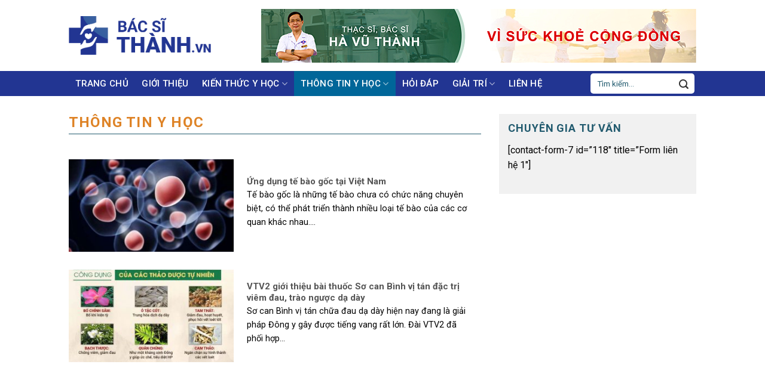

--- FILE ---
content_type: text/html; charset=UTF-8
request_url: https://bsthanh.vn/category/thong-tin-y-hoc/
body_size: 12182
content:
<!DOCTYPE html>
<!--[if IE 9 ]> <html lang="vi" class="ie9 loading-site no-js"> <![endif]-->
<!--[if IE 8 ]> <html lang="vi" class="ie8 loading-site no-js"> <![endif]-->
<!--[if (gte IE 9)|!(IE)]><!--><html lang="vi" class="loading-site no-js"> <!--<![endif]-->
<head>
	<meta charset="UTF-8" />
	<link rel="profile" href="https://gmpg.org/xfn/11" />
	<link rel="pingback" href="https://bsthanh.vn/xmlrpc.php" />

	<script>(function(html){html.className = html.className.replace(/\bno-js\b/,'js')})(document.documentElement);</script>
<title>Thông tin y học &#8211; BS Hà Vũ Thành</title>
<meta name='robots' content='max-image-preview:large' />
<meta name="viewport" content="width=device-width, initial-scale=1, maximum-scale=1" /><link rel='dns-prefetch' href='//fonts.googleapis.com' />
<link rel="alternate" type="application/rss+xml" title="Dòng thông tin BS Hà Vũ Thành &raquo;" href="https://bsthanh.vn/feed/" />
<link rel="alternate" type="application/rss+xml" title="BS Hà Vũ Thành &raquo; Dòng bình luận" href="https://bsthanh.vn/comments/feed/" />
<link rel="alternate" type="application/rss+xml" title="Dòng thông tin danh mục BS Hà Vũ Thành &raquo; Thông tin y học" href="https://bsthanh.vn/category/thong-tin-y-hoc/feed/" />
<style id='wp-img-auto-sizes-contain-inline-css' type='text/css'>
img:is([sizes=auto i],[sizes^="auto," i]){contain-intrinsic-size:3000px 1500px}
/*# sourceURL=wp-img-auto-sizes-contain-inline-css */
</style>
<style id='wp-emoji-styles-inline-css' type='text/css'>

	img.wp-smiley, img.emoji {
		display: inline !important;
		border: none !important;
		box-shadow: none !important;
		height: 1em !important;
		width: 1em !important;
		margin: 0 0.07em !important;
		vertical-align: -0.1em !important;
		background: none !important;
		padding: 0 !important;
	}
/*# sourceURL=wp-emoji-styles-inline-css */
</style>
<style id='wp-block-library-inline-css' type='text/css'>
:root{--wp-block-synced-color:#7a00df;--wp-block-synced-color--rgb:122,0,223;--wp-bound-block-color:var(--wp-block-synced-color);--wp-editor-canvas-background:#ddd;--wp-admin-theme-color:#007cba;--wp-admin-theme-color--rgb:0,124,186;--wp-admin-theme-color-darker-10:#006ba1;--wp-admin-theme-color-darker-10--rgb:0,107,160.5;--wp-admin-theme-color-darker-20:#005a87;--wp-admin-theme-color-darker-20--rgb:0,90,135;--wp-admin-border-width-focus:2px}@media (min-resolution:192dpi){:root{--wp-admin-border-width-focus:1.5px}}.wp-element-button{cursor:pointer}:root .has-very-light-gray-background-color{background-color:#eee}:root .has-very-dark-gray-background-color{background-color:#313131}:root .has-very-light-gray-color{color:#eee}:root .has-very-dark-gray-color{color:#313131}:root .has-vivid-green-cyan-to-vivid-cyan-blue-gradient-background{background:linear-gradient(135deg,#00d084,#0693e3)}:root .has-purple-crush-gradient-background{background:linear-gradient(135deg,#34e2e4,#4721fb 50%,#ab1dfe)}:root .has-hazy-dawn-gradient-background{background:linear-gradient(135deg,#faaca8,#dad0ec)}:root .has-subdued-olive-gradient-background{background:linear-gradient(135deg,#fafae1,#67a671)}:root .has-atomic-cream-gradient-background{background:linear-gradient(135deg,#fdd79a,#004a59)}:root .has-nightshade-gradient-background{background:linear-gradient(135deg,#330968,#31cdcf)}:root .has-midnight-gradient-background{background:linear-gradient(135deg,#020381,#2874fc)}:root{--wp--preset--font-size--normal:16px;--wp--preset--font-size--huge:42px}.has-regular-font-size{font-size:1em}.has-larger-font-size{font-size:2.625em}.has-normal-font-size{font-size:var(--wp--preset--font-size--normal)}.has-huge-font-size{font-size:var(--wp--preset--font-size--huge)}.has-text-align-center{text-align:center}.has-text-align-left{text-align:left}.has-text-align-right{text-align:right}.has-fit-text{white-space:nowrap!important}#end-resizable-editor-section{display:none}.aligncenter{clear:both}.items-justified-left{justify-content:flex-start}.items-justified-center{justify-content:center}.items-justified-right{justify-content:flex-end}.items-justified-space-between{justify-content:space-between}.screen-reader-text{border:0;clip-path:inset(50%);height:1px;margin:-1px;overflow:hidden;padding:0;position:absolute;width:1px;word-wrap:normal!important}.screen-reader-text:focus{background-color:#ddd;clip-path:none;color:#444;display:block;font-size:1em;height:auto;left:5px;line-height:normal;padding:15px 23px 14px;text-decoration:none;top:5px;width:auto;z-index:100000}html :where(.has-border-color){border-style:solid}html :where([style*=border-top-color]){border-top-style:solid}html :where([style*=border-right-color]){border-right-style:solid}html :where([style*=border-bottom-color]){border-bottom-style:solid}html :where([style*=border-left-color]){border-left-style:solid}html :where([style*=border-width]){border-style:solid}html :where([style*=border-top-width]){border-top-style:solid}html :where([style*=border-right-width]){border-right-style:solid}html :where([style*=border-bottom-width]){border-bottom-style:solid}html :where([style*=border-left-width]){border-left-style:solid}html :where(img[class*=wp-image-]){height:auto;max-width:100%}:where(figure){margin:0 0 1em}html :where(.is-position-sticky){--wp-admin--admin-bar--position-offset:var(--wp-admin--admin-bar--height,0px)}@media screen and (max-width:600px){html :where(.is-position-sticky){--wp-admin--admin-bar--position-offset:0px}}

/*# sourceURL=wp-block-library-inline-css */
</style><style id='global-styles-inline-css' type='text/css'>
:root{--wp--preset--aspect-ratio--square: 1;--wp--preset--aspect-ratio--4-3: 4/3;--wp--preset--aspect-ratio--3-4: 3/4;--wp--preset--aspect-ratio--3-2: 3/2;--wp--preset--aspect-ratio--2-3: 2/3;--wp--preset--aspect-ratio--16-9: 16/9;--wp--preset--aspect-ratio--9-16: 9/16;--wp--preset--color--black: #000000;--wp--preset--color--cyan-bluish-gray: #abb8c3;--wp--preset--color--white: #ffffff;--wp--preset--color--pale-pink: #f78da7;--wp--preset--color--vivid-red: #cf2e2e;--wp--preset--color--luminous-vivid-orange: #ff6900;--wp--preset--color--luminous-vivid-amber: #fcb900;--wp--preset--color--light-green-cyan: #7bdcb5;--wp--preset--color--vivid-green-cyan: #00d084;--wp--preset--color--pale-cyan-blue: #8ed1fc;--wp--preset--color--vivid-cyan-blue: #0693e3;--wp--preset--color--vivid-purple: #9b51e0;--wp--preset--gradient--vivid-cyan-blue-to-vivid-purple: linear-gradient(135deg,rgb(6,147,227) 0%,rgb(155,81,224) 100%);--wp--preset--gradient--light-green-cyan-to-vivid-green-cyan: linear-gradient(135deg,rgb(122,220,180) 0%,rgb(0,208,130) 100%);--wp--preset--gradient--luminous-vivid-amber-to-luminous-vivid-orange: linear-gradient(135deg,rgb(252,185,0) 0%,rgb(255,105,0) 100%);--wp--preset--gradient--luminous-vivid-orange-to-vivid-red: linear-gradient(135deg,rgb(255,105,0) 0%,rgb(207,46,46) 100%);--wp--preset--gradient--very-light-gray-to-cyan-bluish-gray: linear-gradient(135deg,rgb(238,238,238) 0%,rgb(169,184,195) 100%);--wp--preset--gradient--cool-to-warm-spectrum: linear-gradient(135deg,rgb(74,234,220) 0%,rgb(151,120,209) 20%,rgb(207,42,186) 40%,rgb(238,44,130) 60%,rgb(251,105,98) 80%,rgb(254,248,76) 100%);--wp--preset--gradient--blush-light-purple: linear-gradient(135deg,rgb(255,206,236) 0%,rgb(152,150,240) 100%);--wp--preset--gradient--blush-bordeaux: linear-gradient(135deg,rgb(254,205,165) 0%,rgb(254,45,45) 50%,rgb(107,0,62) 100%);--wp--preset--gradient--luminous-dusk: linear-gradient(135deg,rgb(255,203,112) 0%,rgb(199,81,192) 50%,rgb(65,88,208) 100%);--wp--preset--gradient--pale-ocean: linear-gradient(135deg,rgb(255,245,203) 0%,rgb(182,227,212) 50%,rgb(51,167,181) 100%);--wp--preset--gradient--electric-grass: linear-gradient(135deg,rgb(202,248,128) 0%,rgb(113,206,126) 100%);--wp--preset--gradient--midnight: linear-gradient(135deg,rgb(2,3,129) 0%,rgb(40,116,252) 100%);--wp--preset--font-size--small: 13px;--wp--preset--font-size--medium: 20px;--wp--preset--font-size--large: 36px;--wp--preset--font-size--x-large: 42px;--wp--preset--spacing--20: 0.44rem;--wp--preset--spacing--30: 0.67rem;--wp--preset--spacing--40: 1rem;--wp--preset--spacing--50: 1.5rem;--wp--preset--spacing--60: 2.25rem;--wp--preset--spacing--70: 3.38rem;--wp--preset--spacing--80: 5.06rem;--wp--preset--shadow--natural: 6px 6px 9px rgba(0, 0, 0, 0.2);--wp--preset--shadow--deep: 12px 12px 50px rgba(0, 0, 0, 0.4);--wp--preset--shadow--sharp: 6px 6px 0px rgba(0, 0, 0, 0.2);--wp--preset--shadow--outlined: 6px 6px 0px -3px rgb(255, 255, 255), 6px 6px rgb(0, 0, 0);--wp--preset--shadow--crisp: 6px 6px 0px rgb(0, 0, 0);}:where(.is-layout-flex){gap: 0.5em;}:where(.is-layout-grid){gap: 0.5em;}body .is-layout-flex{display: flex;}.is-layout-flex{flex-wrap: wrap;align-items: center;}.is-layout-flex > :is(*, div){margin: 0;}body .is-layout-grid{display: grid;}.is-layout-grid > :is(*, div){margin: 0;}:where(.wp-block-columns.is-layout-flex){gap: 2em;}:where(.wp-block-columns.is-layout-grid){gap: 2em;}:where(.wp-block-post-template.is-layout-flex){gap: 1.25em;}:where(.wp-block-post-template.is-layout-grid){gap: 1.25em;}.has-black-color{color: var(--wp--preset--color--black) !important;}.has-cyan-bluish-gray-color{color: var(--wp--preset--color--cyan-bluish-gray) !important;}.has-white-color{color: var(--wp--preset--color--white) !important;}.has-pale-pink-color{color: var(--wp--preset--color--pale-pink) !important;}.has-vivid-red-color{color: var(--wp--preset--color--vivid-red) !important;}.has-luminous-vivid-orange-color{color: var(--wp--preset--color--luminous-vivid-orange) !important;}.has-luminous-vivid-amber-color{color: var(--wp--preset--color--luminous-vivid-amber) !important;}.has-light-green-cyan-color{color: var(--wp--preset--color--light-green-cyan) !important;}.has-vivid-green-cyan-color{color: var(--wp--preset--color--vivid-green-cyan) !important;}.has-pale-cyan-blue-color{color: var(--wp--preset--color--pale-cyan-blue) !important;}.has-vivid-cyan-blue-color{color: var(--wp--preset--color--vivid-cyan-blue) !important;}.has-vivid-purple-color{color: var(--wp--preset--color--vivid-purple) !important;}.has-black-background-color{background-color: var(--wp--preset--color--black) !important;}.has-cyan-bluish-gray-background-color{background-color: var(--wp--preset--color--cyan-bluish-gray) !important;}.has-white-background-color{background-color: var(--wp--preset--color--white) !important;}.has-pale-pink-background-color{background-color: var(--wp--preset--color--pale-pink) !important;}.has-vivid-red-background-color{background-color: var(--wp--preset--color--vivid-red) !important;}.has-luminous-vivid-orange-background-color{background-color: var(--wp--preset--color--luminous-vivid-orange) !important;}.has-luminous-vivid-amber-background-color{background-color: var(--wp--preset--color--luminous-vivid-amber) !important;}.has-light-green-cyan-background-color{background-color: var(--wp--preset--color--light-green-cyan) !important;}.has-vivid-green-cyan-background-color{background-color: var(--wp--preset--color--vivid-green-cyan) !important;}.has-pale-cyan-blue-background-color{background-color: var(--wp--preset--color--pale-cyan-blue) !important;}.has-vivid-cyan-blue-background-color{background-color: var(--wp--preset--color--vivid-cyan-blue) !important;}.has-vivid-purple-background-color{background-color: var(--wp--preset--color--vivid-purple) !important;}.has-black-border-color{border-color: var(--wp--preset--color--black) !important;}.has-cyan-bluish-gray-border-color{border-color: var(--wp--preset--color--cyan-bluish-gray) !important;}.has-white-border-color{border-color: var(--wp--preset--color--white) !important;}.has-pale-pink-border-color{border-color: var(--wp--preset--color--pale-pink) !important;}.has-vivid-red-border-color{border-color: var(--wp--preset--color--vivid-red) !important;}.has-luminous-vivid-orange-border-color{border-color: var(--wp--preset--color--luminous-vivid-orange) !important;}.has-luminous-vivid-amber-border-color{border-color: var(--wp--preset--color--luminous-vivid-amber) !important;}.has-light-green-cyan-border-color{border-color: var(--wp--preset--color--light-green-cyan) !important;}.has-vivid-green-cyan-border-color{border-color: var(--wp--preset--color--vivid-green-cyan) !important;}.has-pale-cyan-blue-border-color{border-color: var(--wp--preset--color--pale-cyan-blue) !important;}.has-vivid-cyan-blue-border-color{border-color: var(--wp--preset--color--vivid-cyan-blue) !important;}.has-vivid-purple-border-color{border-color: var(--wp--preset--color--vivid-purple) !important;}.has-vivid-cyan-blue-to-vivid-purple-gradient-background{background: var(--wp--preset--gradient--vivid-cyan-blue-to-vivid-purple) !important;}.has-light-green-cyan-to-vivid-green-cyan-gradient-background{background: var(--wp--preset--gradient--light-green-cyan-to-vivid-green-cyan) !important;}.has-luminous-vivid-amber-to-luminous-vivid-orange-gradient-background{background: var(--wp--preset--gradient--luminous-vivid-amber-to-luminous-vivid-orange) !important;}.has-luminous-vivid-orange-to-vivid-red-gradient-background{background: var(--wp--preset--gradient--luminous-vivid-orange-to-vivid-red) !important;}.has-very-light-gray-to-cyan-bluish-gray-gradient-background{background: var(--wp--preset--gradient--very-light-gray-to-cyan-bluish-gray) !important;}.has-cool-to-warm-spectrum-gradient-background{background: var(--wp--preset--gradient--cool-to-warm-spectrum) !important;}.has-blush-light-purple-gradient-background{background: var(--wp--preset--gradient--blush-light-purple) !important;}.has-blush-bordeaux-gradient-background{background: var(--wp--preset--gradient--blush-bordeaux) !important;}.has-luminous-dusk-gradient-background{background: var(--wp--preset--gradient--luminous-dusk) !important;}.has-pale-ocean-gradient-background{background: var(--wp--preset--gradient--pale-ocean) !important;}.has-electric-grass-gradient-background{background: var(--wp--preset--gradient--electric-grass) !important;}.has-midnight-gradient-background{background: var(--wp--preset--gradient--midnight) !important;}.has-small-font-size{font-size: var(--wp--preset--font-size--small) !important;}.has-medium-font-size{font-size: var(--wp--preset--font-size--medium) !important;}.has-large-font-size{font-size: var(--wp--preset--font-size--large) !important;}.has-x-large-font-size{font-size: var(--wp--preset--font-size--x-large) !important;}
/*# sourceURL=global-styles-inline-css */
</style>

<style id='classic-theme-styles-inline-css' type='text/css'>
/*! This file is auto-generated */
.wp-block-button__link{color:#fff;background-color:#32373c;border-radius:9999px;box-shadow:none;text-decoration:none;padding:calc(.667em + 2px) calc(1.333em + 2px);font-size:1.125em}.wp-block-file__button{background:#32373c;color:#fff;text-decoration:none}
/*# sourceURL=/wp-includes/css/classic-themes.min.css */
</style>
<link rel='stylesheet' id='flatsome-main-css' href='https://bsthanh.vn/wp-content/themes/flatsome/assets/css/flatsome.css?ver=3.14.2' type='text/css' media='all' />
<style id='flatsome-main-inline-css' type='text/css'>
@font-face {
				font-family: "fl-icons";
				font-display: block;
				src: url(https://bsthanh.vn/wp-content/themes/flatsome/assets/css/icons/fl-icons.eot?v=3.14.2);
				src:
					url(https://bsthanh.vn/wp-content/themes/flatsome/assets/css/icons/fl-icons.eot#iefix?v=3.14.2) format("embedded-opentype"),
					url(https://bsthanh.vn/wp-content/themes/flatsome/assets/css/icons/fl-icons.woff2?v=3.14.2) format("woff2"),
					url(https://bsthanh.vn/wp-content/themes/flatsome/assets/css/icons/fl-icons.ttf?v=3.14.2) format("truetype"),
					url(https://bsthanh.vn/wp-content/themes/flatsome/assets/css/icons/fl-icons.woff?v=3.14.2) format("woff"),
					url(https://bsthanh.vn/wp-content/themes/flatsome/assets/css/icons/fl-icons.svg?v=3.14.2#fl-icons) format("svg");
			}
/*# sourceURL=flatsome-main-inline-css */
</style>
<link rel='stylesheet' id='flatsome-style-css' href='https://bsthanh.vn/wp-content/themes/flatsome-child/style.css?ver=3.0' type='text/css' media='all' />
<link rel='stylesheet' id='flatsome-googlefonts-css' href='//fonts.googleapis.com/css?family=Roboto%3Aregular%2C700%2Cregular%2C500%2Cregular&#038;display=swap&#038;ver=3.9' type='text/css' media='all' />
<script type="text/javascript" src="https://bsthanh.vn/wp-includes/js/jquery/jquery.min.js?ver=3.7.1" id="jquery-core-js"></script>
<script type="text/javascript" src="https://bsthanh.vn/wp-includes/js/jquery/jquery-migrate.min.js?ver=3.4.1" id="jquery-migrate-js"></script>
<link rel="https://api.w.org/" href="https://bsthanh.vn/wp-json/" /><link rel="alternate" title="JSON" type="application/json" href="https://bsthanh.vn/wp-json/wp/v2/categories/6" /><link rel="EditURI" type="application/rsd+xml" title="RSD" href="https://bsthanh.vn/xmlrpc.php?rsd" />
<meta name="generator" content="WordPress 6.9" />
<style>.bg{opacity: 0; transition: opacity 1s; -webkit-transition: opacity 1s;} .bg-loaded{opacity: 1;}</style><!--[if IE]><link rel="stylesheet" type="text/css" href="https://bsthanh.vn/wp-content/themes/flatsome/assets/css/ie-fallback.css"><script src="//cdnjs.cloudflare.com/ajax/libs/html5shiv/3.6.1/html5shiv.js"></script><script>var head = document.getElementsByTagName('head')[0],style = document.createElement('style');style.type = 'text/css';style.styleSheet.cssText = ':before,:after{content:none !important';head.appendChild(style);setTimeout(function(){head.removeChild(style);}, 0);</script><script src="https://bsthanh.vn/wp-content/themes/flatsome/assets/libs/ie-flexibility.js"></script><![endif]--><link rel="icon" href="https://bsthanh.vn/wp-content/uploads/2021/11/cropped-PNG-32x32.png" sizes="32x32" />
<link rel="icon" href="https://bsthanh.vn/wp-content/uploads/2021/11/cropped-PNG-192x192.png" sizes="192x192" />
<link rel="apple-touch-icon" href="https://bsthanh.vn/wp-content/uploads/2021/11/cropped-PNG-180x180.png" />
<meta name="msapplication-TileImage" content="https://bsthanh.vn/wp-content/uploads/2021/11/cropped-PNG-270x270.png" />
<style id="custom-css" type="text/css">:root {--primary-color: #223592;}.full-width .ubermenu-nav, .container, .row{max-width: 1080px}.row.row-collapse{max-width: 1050px}.row.row-small{max-width: 1072.5px}.row.row-large{max-width: 1110px}.header-main{height: 119px}#logo img{max-height: 119px}#logo{width:238px;}.header-bottom{min-height: 42px}.header-top{min-height: 30px}.transparent .header-main{height: 90px}.transparent #logo img{max-height: 90px}.has-transparent + .page-title:first-of-type,.has-transparent + #main > .page-title,.has-transparent + #main > div > .page-title,.has-transparent + #main .page-header-wrapper:first-of-type .page-title{padding-top: 140px;}.header.show-on-scroll,.stuck .header-main{height:70px!important}.stuck #logo img{max-height: 70px!important}.header-bottom {background-color: #223592}.stuck .header-main .nav > li > a{line-height: 50px }.header-bottom-nav > li > a{line-height: 42px }@media (max-width: 549px) {.header-main{height: 70px}#logo img{max-height: 70px}}.main-menu-overlay{background-color: #223592}.nav-dropdown{font-size:100%}.nav-dropdown-has-arrow li.has-dropdown:after{border-bottom-color: #223592;}.nav .nav-dropdown{background-color: #223592}/* Color */.accordion-title.active, .has-icon-bg .icon .icon-inner,.logo a, .primary.is-underline, .primary.is-link, .badge-outline .badge-inner, .nav-outline > li.active> a,.nav-outline >li.active > a, .cart-icon strong,[data-color='primary'], .is-outline.primary{color: #223592;}/* Color !important */[data-text-color="primary"]{color: #223592!important;}/* Background Color */[data-text-bg="primary"]{background-color: #223592;}/* Background */.scroll-to-bullets a,.featured-title, .label-new.menu-item > a:after, .nav-pagination > li > .current,.nav-pagination > li > span:hover,.nav-pagination > li > a:hover,.has-hover:hover .badge-outline .badge-inner,button[type="submit"], .button.wc-forward:not(.checkout):not(.checkout-button), .button.submit-button, .button.primary:not(.is-outline),.featured-table .title,.is-outline:hover, .has-icon:hover .icon-label,.nav-dropdown-bold .nav-column li > a:hover, .nav-dropdown.nav-dropdown-bold > li > a:hover, .nav-dropdown-bold.dark .nav-column li > a:hover, .nav-dropdown.nav-dropdown-bold.dark > li > a:hover, .is-outline:hover, .tagcloud a:hover,.grid-tools a, input[type='submit']:not(.is-form), .box-badge:hover .box-text, input.button.alt,.nav-box > li > a:hover,.nav-box > li.active > a,.nav-pills > li.active > a ,.current-dropdown .cart-icon strong, .cart-icon:hover strong, .nav-line-bottom > li > a:before, .nav-line-grow > li > a:before, .nav-line > li > a:before,.banner, .header-top, .slider-nav-circle .flickity-prev-next-button:hover svg, .slider-nav-circle .flickity-prev-next-button:hover .arrow, .primary.is-outline:hover, .button.primary:not(.is-outline), input[type='submit'].primary, input[type='submit'].primary, input[type='reset'].button, input[type='button'].primary, .badge-inner{background-color: #223592;}/* Border */.nav-vertical.nav-tabs > li.active > a,.scroll-to-bullets a.active,.nav-pagination > li > .current,.nav-pagination > li > span:hover,.nav-pagination > li > a:hover,.has-hover:hover .badge-outline .badge-inner,.accordion-title.active,.featured-table,.is-outline:hover, .tagcloud a:hover,blockquote, .has-border, .cart-icon strong:after,.cart-icon strong,.blockUI:before, .processing:before,.loading-spin, .slider-nav-circle .flickity-prev-next-button:hover svg, .slider-nav-circle .flickity-prev-next-button:hover .arrow, .primary.is-outline:hover{border-color: #223592}.nav-tabs > li.active > a{border-top-color: #223592}.widget_shopping_cart_content .blockUI.blockOverlay:before { border-left-color: #223592 }.woocommerce-checkout-review-order .blockUI.blockOverlay:before { border-left-color: #223592 }/* Fill */.slider .flickity-prev-next-button:hover svg,.slider .flickity-prev-next-button:hover .arrow{fill: #223592;}body{font-size: 100%;}body{font-family:"Roboto", sans-serif}body{font-weight: 0}body{color: #000000}.nav > li > a {font-family:"Roboto", sans-serif;}.mobile-sidebar-levels-2 .nav > li > ul > li > a {font-family:"Roboto", sans-serif;}.nav > li > a {font-weight: 500;}.mobile-sidebar-levels-2 .nav > li > ul > li > a {font-weight: 500;}h1,h2,h3,h4,h5,h6,.heading-font, .off-canvas-center .nav-sidebar.nav-vertical > li > a{font-family: "Roboto", sans-serif;}h1,h2,h3,h4,h5,h6,.heading-font,.banner h1,.banner h2{font-weight: 700;}.alt-font{font-family: "Roboto", sans-serif;}.alt-font{font-weight: 0!important;}.header:not(.transparent) .header-bottom-nav.nav > li > a{color: #ffffff;}.header:not(.transparent) .header-bottom-nav.nav > li > a:hover,.header:not(.transparent) .header-bottom-nav.nav > li.active > a,.header:not(.transparent) .header-bottom-nav.nav > li.current > a,.header:not(.transparent) .header-bottom-nav.nav > li > a.active,.header:not(.transparent) .header-bottom-nav.nav > li > a.current{color: #006699;}.header-bottom-nav.nav-line-bottom > li > a:before,.header-bottom-nav.nav-line-grow > li > a:before,.header-bottom-nav.nav-line > li > a:before,.header-bottom-nav.nav-box > li > a:hover,.header-bottom-nav.nav-box > li.active > a,.header-bottom-nav.nav-pills > li > a:hover,.header-bottom-nav.nav-pills > li.active > a{color:#FFF!important;background-color: #006699;}a{color: #223592;}.label-new.menu-item > a:after{content:"New";}.label-hot.menu-item > a:after{content:"Hot";}.label-sale.menu-item > a:after{content:"Sale";}.label-popular.menu-item > a:after{content:"Popular";}</style>		<style type="text/css" id="wp-custom-css">
			@media screen and (max-width: 849px){
	.header .flex-row{
		    padding-left: 0;
    padding-right: 10px;
	}
	.blogstyle2 .box-text {
			padding-left:10px;
		padding-right:10px;
		    padding-bottom: 10px;
	}
	#logo{
		width:100% !important;
		    margin-right: 0;
	}
	img.header_logo.header-logo{
		display:none !important;
	}
	img.header-logo-dark{
		display:block !important
	}
	.blogstyle2 .col.post-item>.col-inner {

    background: #f2f2f2;
}
}
@media screen and (max-width: 549px){
	.mcenter, .mcenter .social-icons{
		text-align:center;
	}
}
button i, .button i{
	top:0
}
a.button {
    font-weight: 400;
}
.mobile-nav>.search-form{
	width:80%
}
.off-canvas-right.dark .mfp-content, .off-canvas-left.dark .mfp-content {
    background-color: #223592;
}
.paddb0{
	padding-bottom:0 !important
}
.blogpdb0 .col.post-item{
	padding-bottom:0 !important
}
.header-main .flex-right{
		overflow:hidden;
	padding:5px 0;
}
.header-main .flex-right 		</style>
		</head>

<body data-rsssl=1 class="archive category category-thong-tin-y-hoc category-6 wp-theme-flatsome wp-child-theme-flatsome-child lightbox">


<a class="skip-link screen-reader-text" href="#main">Skip to content</a>

<div id="wrapper">

	
	<header id="header" class="header ">
		<div class="header-wrapper">
			<div id="masthead" class="header-main hide-for-sticky">
      <div class="header-inner flex-row container logo-left" role="navigation">

          <!-- Logo -->
          <div id="logo" class="flex-col logo">
            <!-- Header logo -->
<a href="https://bsthanh.vn/" title="BS Hà Vũ Thành" rel="home">
    <img width="238" height="119" src="https://bsthanh.vn/wp-content/uploads/2021/11/PNG.png" class="header_logo header-logo" alt="BS Hà Vũ Thành"/><img  width="238" height="119" src="https://bsthanh.vn/wp-content/uploads/2021/11/bnm.jpg" class="header-logo-dark" alt="BS Hà Vũ Thành"/></a>
          </div>

          <!-- Mobile Left Elements -->
          <div class="flex-col show-for-medium flex-left">
            <ul class="mobile-nav nav nav-left ">
                          </ul>
          </div>

          <!-- Left Elements -->
          <div class="flex-col hide-for-medium flex-left
            flex-grow">
            <ul class="header-nav header-nav-main nav nav-left  nav-uppercase" >
                          </ul>
          </div>

          <!-- Right Elements -->
          <div class="flex-col hide-for-medium flex-right">
            <ul class="header-nav header-nav-main nav nav-right  nav-uppercase">
              <li class="html custom html_topbar_left"><img src="https://bsthanh.vn/wp-content/uploads/2021/11/PSD-BA-SI.jpg"></li>            </ul>
          </div>

          <!-- Mobile Right Elements -->
          <div class="flex-col show-for-medium flex-right">
            <ul class="mobile-nav nav nav-right ">
                          </ul>
          </div>

      </div>
     
            <div class="container"><div class="top-divider full-width"></div></div>
      </div><div id="wide-nav" class="header-bottom wide-nav hide-for-sticky nav-dark">
    <div class="flex-row container">

                        <div class="flex-col hide-for-medium flex-left">
                <ul class="nav header-nav header-bottom-nav nav-left  nav-box nav-size-large nav-uppercase">
                    <li id="menu-item-23" class="menu-item menu-item-type-post_type menu-item-object-page menu-item-home menu-item-23 menu-item-design-default"><a href="https://bsthanh.vn/" class="nav-top-link">Trang chủ</a></li>
<li id="menu-item-24" class="menu-item menu-item-type-post_type menu-item-object-page menu-item-24 menu-item-design-default"><a href="https://bsthanh.vn/gioi-thieu/" class="nav-top-link">Giới thiệu</a></li>
<li id="menu-item-31" class="menu-item menu-item-type-taxonomy menu-item-object-category menu-item-has-children menu-item-31 menu-item-design-default has-dropdown"><a href="https://bsthanh.vn/category/kien-thuc-y-hoc/" class="nav-top-link">Kiến thức y học<i class="icon-angle-down" ></i></a>
<ul class="sub-menu nav-dropdown nav-dropdown-simple dark dropdown-uppercase">
	<li id="menu-item-39" class="menu-item menu-item-type-taxonomy menu-item-object-category menu-item-39"><a href="https://bsthanh.vn/category/kien-thuc-y-hoc/tim-mach/">Tim mạch</a></li>
	<li id="menu-item-38" class="menu-item menu-item-type-taxonomy menu-item-object-category menu-item-38"><a href="https://bsthanh.vn/category/kien-thuc-y-hoc/tieu-hoa/">Tiêu hóa</a></li>
	<li id="menu-item-37" class="menu-item menu-item-type-taxonomy menu-item-object-category menu-item-37"><a href="https://bsthanh.vn/category/kien-thuc-y-hoc/tiet-nieu/">Tiết niệu</a></li>
	<li id="menu-item-33" class="menu-item menu-item-type-taxonomy menu-item-object-category menu-item-33"><a href="https://bsthanh.vn/category/kien-thuc-y-hoc/co-xuong-khop/">Cơ xương khớp</a></li>
	<li id="menu-item-35" class="menu-item menu-item-type-taxonomy menu-item-object-category menu-item-35"><a href="https://bsthanh.vn/category/kien-thuc-y-hoc/ho-hap/">Hô hấp</a></li>
	<li id="menu-item-36" class="menu-item menu-item-type-taxonomy menu-item-object-category menu-item-36"><a href="https://bsthanh.vn/category/kien-thuc-y-hoc/noi-soi/">Nội soi</a></li>
	<li id="menu-item-40" class="menu-item menu-item-type-taxonomy menu-item-object-category menu-item-40"><a href="https://bsthanh.vn/category/kien-thuc-y-hoc/ung-thu/">Ung thư</a></li>
	<li id="menu-item-34" class="menu-item menu-item-type-taxonomy menu-item-object-category menu-item-34"><a href="https://bsthanh.vn/category/kien-thuc-y-hoc/dong-y/">Đông Y</a></li>
	<li id="menu-item-32" class="menu-item menu-item-type-taxonomy menu-item-object-category menu-item-32"><a href="https://bsthanh.vn/category/kien-thuc-y-hoc/chuyen-khoa-khac/">Chuyên khoa khác</a></li>
	<li id="menu-item-41" class="menu-item menu-item-type-taxonomy menu-item-object-category menu-item-41"><a href="https://bsthanh.vn/category/kien-thuc-y-hoc/video/">Video</a></li>
</ul>
</li>
<li id="menu-item-42" class="menu-item menu-item-type-taxonomy menu-item-object-category current-menu-item menu-item-has-children menu-item-42 active menu-item-design-default has-dropdown"><a href="https://bsthanh.vn/category/thong-tin-y-hoc/" aria-current="page" class="nav-top-link">Thông tin y học<i class="icon-angle-down" ></i></a>
<ul class="sub-menu nav-dropdown nav-dropdown-simple dark dropdown-uppercase">
	<li id="menu-item-44" class="menu-item menu-item-type-taxonomy menu-item-object-category menu-item-44"><a href="https://bsthanh.vn/category/thong-tin-y-hoc/trong-nuoc/">Trong nước</a></li>
	<li id="menu-item-43" class="menu-item menu-item-type-taxonomy menu-item-object-category menu-item-43"><a href="https://bsthanh.vn/category/thong-tin-y-hoc/quoc-te/">Quốc tế</a></li>
</ul>
</li>
<li id="menu-item-30" class="menu-item menu-item-type-taxonomy menu-item-object-category menu-item-30 menu-item-design-default"><a href="https://bsthanh.vn/category/hoi-dap/" class="nav-top-link">Hỏi đáp</a></li>
<li id="menu-item-27" class="menu-item menu-item-type-taxonomy menu-item-object-category menu-item-has-children menu-item-27 menu-item-design-default has-dropdown"><a href="https://bsthanh.vn/category/giai-tri/" class="nav-top-link">Giải trí<i class="icon-angle-down" ></i></a>
<ul class="sub-menu nav-dropdown nav-dropdown-simple dark dropdown-uppercase">
	<li id="menu-item-29" class="menu-item menu-item-type-taxonomy menu-item-object-category menu-item-29"><a href="https://bsthanh.vn/category/giai-tri/truyen-cuoi/">Truyện cười</a></li>
	<li id="menu-item-28" class="menu-item menu-item-type-taxonomy menu-item-object-category menu-item-28"><a href="https://bsthanh.vn/category/giai-tri/anh-dep/">Ảnh đẹp</a></li>
</ul>
</li>
<li id="menu-item-25" class="menu-item menu-item-type-post_type menu-item-object-page menu-item-25 menu-item-design-default"><a href="https://bsthanh.vn/lien-he/" class="nav-top-link">Liên hệ</a></li>
                </ul>
            </div>
            
            
                        <div class="flex-col hide-for-medium flex-right flex-grow">
              <ul class="nav header-nav header-bottom-nav nav-right  nav-box nav-size-large nav-uppercase">
                   <li class="header-search-form search-form html relative has-icon">
	<div class="header-search-form-wrapper">
		<div class="searchform-wrapper ux-search-box relative form-flat is-normal"><form method="get" class="searchform" action="https://bsthanh.vn/" role="search">
		<div class="flex-row relative">
			<div class="flex-col flex-grow">
	   	   <input type="search" class="search-field mb-0" name="s" value="" id="s" placeholder="Tìm kiếm..." />
			</div>
			<div class="flex-col">
				<button type="submit" class="ux-search-submit submit-button secondary button icon mb-0" aria-label="Submit">
					<i class="icon-search" ></i>				</button>
			</div>
		</div>
    <div class="live-search-results text-left z-top"></div>
</form>
</div>	</div>
</li>              </ul>
            </div>
            
                          <div class="flex-col show-for-medium flex-grow">
                  <ul class="nav header-bottom-nav nav-center mobile-nav  nav-box nav-size-large nav-uppercase">
                      <li class="header-search-form search-form html relative has-icon">
	<div class="header-search-form-wrapper">
		<div class="searchform-wrapper ux-search-box relative form-flat is-normal"><form method="get" class="searchform" action="https://bsthanh.vn/" role="search">
		<div class="flex-row relative">
			<div class="flex-col flex-grow">
	   	   <input type="search" class="search-field mb-0" name="s" value="" id="s" placeholder="Tìm kiếm..." />
			</div>
			<div class="flex-col">
				<button type="submit" class="ux-search-submit submit-button secondary button icon mb-0" aria-label="Submit">
					<i class="icon-search" ></i>				</button>
			</div>
		</div>
    <div class="live-search-results text-left z-top"></div>
</form>
</div>	</div>
</li><li class="nav-icon has-icon">
  		<a href="#" data-open="#main-menu" data-pos="left" data-bg="main-menu-overlay" data-color="dark" class="is-small" aria-label="Menu" aria-controls="main-menu" aria-expanded="false">
		
		  <i class="icon-menu" ></i>
		  		</a>
	</li>                  </ul>
              </div>
            
    </div>
</div>

<div class="header-bg-container fill"><div class="header-bg-image fill"></div><div class="header-bg-color fill"></div></div>		</div>
	</header>

	           
	<main id="main" class="">

<div id="content" class="blog-wrapper blog-archive page-wrapper">
		


<div class="row ">

	<div class="large-8 col">
		<header class="archive-page-header">
	<div class="row">
	<div class="large-12 text-center col">
	<h1 class="page-title is-large uppercase">
		<span>Thông tin y học</span>	</h1>
		</div>
	</div>
</header>
		

	
  
    <div class="row large-columns-1 medium-columns- small-columns-1">
  		<div class="col post-item" >
			<div class="col-inner">
			<a href="https://bsthanh.vn/ung-dung-te-bao-goc-tai-viet-nam/" class="plain">
				<div class="box box-vertical box-text-bottom box-blog-post has-hover">
            					<div class="box-image" style="width:40%;">
  						<div class="image-cover" style="padding-top:56%;">
  							<img width="300" height="172" src="https://bsthanh.vn/wp-content/uploads/2023/05/te-bao-goc-300x172.jpeg" class="attachment-medium size-medium wp-post-image" alt="" decoding="async" loading="lazy" srcset="https://bsthanh.vn/wp-content/uploads/2023/05/te-bao-goc-300x172.jpeg 300w, https://bsthanh.vn/wp-content/uploads/2023/05/te-bao-goc.jpeg 620w" sizes="auto, (max-width: 300px) 100vw, 300px" />  							  							  						</div>
  						  					</div>
          					<div class="box-text text-left" >
					<div class="box-text-inner blog-post-inner">

					
										<h5 class="post-title is-large ">Ứng dụng tế bào gốc tại Việt Nam</h5>
										<div class="is-divider"></div>
										<p class="from_the_blog_excerpt ">Tế bào gốc là những tế bào chưa có chức năng chuyên biệt, có thể phát triển thành nhiều loại tế bào của các cơ quan khác nhau....					</p>
					                    
					
					
					</div>
					</div>
									</div>
				</a>
			</div>
		</div>
		<div class="col post-item" >
			<div class="col-inner">
			<a href="https://bsthanh.vn/vtv2-gioi-thieu-bai-thuoc-so-can-binh-vi-tan-dac-tri-viem-dau-trao-nguoc-da-day/" class="plain">
				<div class="box box-vertical box-text-bottom box-blog-post has-hover">
            					<div class="box-image" style="width:40%;">
  						<div class="image-cover" style="padding-top:56%;">
  							<img width="300" height="188" src="https://bsthanh.vn/wp-content/uploads/2021/11/thao-duoc-so-can-binh-vi-tan-300x188.jpg" class="attachment-medium size-medium wp-post-image" alt="" decoding="async" loading="lazy" srcset="https://bsthanh.vn/wp-content/uploads/2021/11/thao-duoc-so-can-binh-vi-tan-300x188.jpg 300w, https://bsthanh.vn/wp-content/uploads/2021/11/thao-duoc-so-can-binh-vi-tan.jpg 768w" sizes="auto, (max-width: 300px) 100vw, 300px" />  							  							  						</div>
  						  					</div>
          					<div class="box-text text-left" >
					<div class="box-text-inner blog-post-inner">

					
										<h5 class="post-title is-large ">VTV2 giới thiệu bài thuốc Sơ can Bình vị tán đặc trị viêm đau, trào ngược dạ dày</h5>
										<div class="is-divider"></div>
										<p class="from_the_blog_excerpt ">Sơ can Bình vị tán chữa đau dạ dày hiện nay đang là giải pháp Đông y gây được tiếng vang rất lớn. Đài VTV2 đã phối hợp...					</p>
					                    
					
					
					</div>
					</div>
									</div>
				</a>
			</div>
		</div>
</div>

	</div>
	<div class="post-sidebar large-4 col">
		<div class="is-sticky-column"><div class="is-sticky-column__inner">		<div id="secondary" class="widget-area " role="complementary">
		<aside id="text-2" class="widget widget_text"><span class="widget-title "><span>CHUYÊN GIA TƯ VẤN</span></span><div class="is-divider small"></div>			<div class="textwidget"><p>[contact-form-7 id=&#8221;118&#8243; title=&#8221;Form liên hệ 1&#8243;]</p>
</div>
		</aside></div>
		</div></div>	</div>
</div>

</div>


</main>

<footer id="footer" class="footer-wrapper">

		<section class="section dark" id="section_603554372">
		<div class="bg section-bg fill bg-fill  bg-loaded" >

			
			
			
	<div class="is-border"
		style="border-color:rgb(222, 131, 38);border-width:3px 0px 0px 0px;">
	</div>

		</div>

		<div class="section-content relative">
			

	<div id="gap-1435656526" class="gap-element clearfix" style="display:block; height:auto;">
		
<style>
#gap-1435656526 {
  padding-top: 30px;
}
</style>
	</div>
	

<div class="row"  id="row-1908757553">


	<div id="col-8966987" class="col small-12 large-12"  >
				<div class="col-inner"  >
			
			

	<div id="text-70453901" class="text">
		

<p class="text-center"><a class="dmca-badge" title="DMCA.com Protection Status" href="http://www.dmca.com/Protection/Status.aspx?ID=cb7274dd-8520-4164-8a99-45ca159a5552&amp;refurl=https://www.bacsidaday.com/"><img class="lazyloaded" src="https://images.dmca.com/Badges/dmca_protected_sml_120m.png?ID=cb7274dd-8520-4164-8a99-45ca159a5552" alt="DMCA.com Protection Status" data-lazy-src="//images.dmca.com/Badges/dmca_protected_sml_120m.png?ID=cb7274dd-8520-4164-8a99-45ca159a5552" data-was-processed="true" /> </a>- Bản quyền nội dung thuộc về chúng tôi</p>
<p class="text-center">Ghi rõ nguồn Website khi chia sẻ lại nội dung này! Xin cảm ơn !</p>
<p>Thông tin hữu ích về<span style="color: #0000ff;"> <span style="color: #de8326;">cách chữa đau dạ dà</span></span><span style="color: #de8326;">y</span>, <span style="color: #de8326;">viêm đại tràng co thắt</span></p>
		
<style>
#text-70453901 {
  text-align: center;
}
</style>
	</div>
	

		</div>
					</div>

	

</div>

		</div>

		
<style>
#section_603554372 {
  padding-top: 0px;
  padding-bottom: 0px;
  background-color: rgb(12, 15, 33);
}
</style>
	</section>
	
<div class="absolute-footer dark medium-text-center small-text-center">
  <div class="container clearfix">

    
    <div class="footer-primary pull-left">
            <div class="copyright-footer">
        Copyright 2026 &copy; <strong>Flatsome Theme</strong>      </div>
          </div>
  </div>
</div>

<a href="#top" class="back-to-top button icon invert plain fixed bottom z-1 is-outline hide-for-medium circle" id="top-link" aria-label="Go to top"><i class="icon-angle-up" ></i></a>

</footer>

</div>

<div id="main-menu" class="mobile-sidebar no-scrollbar mfp-hide">
	<div class="sidebar-menu no-scrollbar ">
		<ul class="nav nav-sidebar nav-vertical nav-uppercase">
			<li class="html custom html_topbar_left"><img src="https://bsthanh.vn/wp-content/uploads/2021/11/PSD-BA-SI.jpg"></li><li class="header-search-form search-form html relative has-icon">
	<div class="header-search-form-wrapper">
		<div class="searchform-wrapper ux-search-box relative form-flat is-normal"><form method="get" class="searchform" action="https://bsthanh.vn/" role="search">
		<div class="flex-row relative">
			<div class="flex-col flex-grow">
	   	   <input type="search" class="search-field mb-0" name="s" value="" id="s" placeholder="Tìm kiếm..." />
			</div>
			<div class="flex-col">
				<button type="submit" class="ux-search-submit submit-button secondary button icon mb-0" aria-label="Submit">
					<i class="icon-search" ></i>				</button>
			</div>
		</div>
    <div class="live-search-results text-left z-top"></div>
</form>
</div>	</div>
</li><li class="menu-item menu-item-type-post_type menu-item-object-page menu-item-home menu-item-23"><a href="https://bsthanh.vn/">Trang chủ</a></li>
<li class="menu-item menu-item-type-post_type menu-item-object-page menu-item-24"><a href="https://bsthanh.vn/gioi-thieu/">Giới thiệu</a></li>
<li class="menu-item menu-item-type-taxonomy menu-item-object-category menu-item-has-children menu-item-31"><a href="https://bsthanh.vn/category/kien-thuc-y-hoc/">Kiến thức y học</a>
<ul class="sub-menu nav-sidebar-ul children">
	<li class="menu-item menu-item-type-taxonomy menu-item-object-category menu-item-39"><a href="https://bsthanh.vn/category/kien-thuc-y-hoc/tim-mach/">Tim mạch</a></li>
	<li class="menu-item menu-item-type-taxonomy menu-item-object-category menu-item-38"><a href="https://bsthanh.vn/category/kien-thuc-y-hoc/tieu-hoa/">Tiêu hóa</a></li>
	<li class="menu-item menu-item-type-taxonomy menu-item-object-category menu-item-37"><a href="https://bsthanh.vn/category/kien-thuc-y-hoc/tiet-nieu/">Tiết niệu</a></li>
	<li class="menu-item menu-item-type-taxonomy menu-item-object-category menu-item-33"><a href="https://bsthanh.vn/category/kien-thuc-y-hoc/co-xuong-khop/">Cơ xương khớp</a></li>
	<li class="menu-item menu-item-type-taxonomy menu-item-object-category menu-item-35"><a href="https://bsthanh.vn/category/kien-thuc-y-hoc/ho-hap/">Hô hấp</a></li>
	<li class="menu-item menu-item-type-taxonomy menu-item-object-category menu-item-36"><a href="https://bsthanh.vn/category/kien-thuc-y-hoc/noi-soi/">Nội soi</a></li>
	<li class="menu-item menu-item-type-taxonomy menu-item-object-category menu-item-40"><a href="https://bsthanh.vn/category/kien-thuc-y-hoc/ung-thu/">Ung thư</a></li>
	<li class="menu-item menu-item-type-taxonomy menu-item-object-category menu-item-34"><a href="https://bsthanh.vn/category/kien-thuc-y-hoc/dong-y/">Đông Y</a></li>
	<li class="menu-item menu-item-type-taxonomy menu-item-object-category menu-item-32"><a href="https://bsthanh.vn/category/kien-thuc-y-hoc/chuyen-khoa-khac/">Chuyên khoa khác</a></li>
	<li class="menu-item menu-item-type-taxonomy menu-item-object-category menu-item-41"><a href="https://bsthanh.vn/category/kien-thuc-y-hoc/video/">Video</a></li>
</ul>
</li>
<li class="menu-item menu-item-type-taxonomy menu-item-object-category current-menu-item menu-item-has-children menu-item-42"><a href="https://bsthanh.vn/category/thong-tin-y-hoc/" aria-current="page">Thông tin y học</a>
<ul class="sub-menu nav-sidebar-ul children">
	<li class="menu-item menu-item-type-taxonomy menu-item-object-category menu-item-44"><a href="https://bsthanh.vn/category/thong-tin-y-hoc/trong-nuoc/">Trong nước</a></li>
	<li class="menu-item menu-item-type-taxonomy menu-item-object-category menu-item-43"><a href="https://bsthanh.vn/category/thong-tin-y-hoc/quoc-te/">Quốc tế</a></li>
</ul>
</li>
<li class="menu-item menu-item-type-taxonomy menu-item-object-category menu-item-30"><a href="https://bsthanh.vn/category/hoi-dap/">Hỏi đáp</a></li>
<li class="menu-item menu-item-type-taxonomy menu-item-object-category menu-item-has-children menu-item-27"><a href="https://bsthanh.vn/category/giai-tri/">Giải trí</a>
<ul class="sub-menu nav-sidebar-ul children">
	<li class="menu-item menu-item-type-taxonomy menu-item-object-category menu-item-29"><a href="https://bsthanh.vn/category/giai-tri/truyen-cuoi/">Truyện cười</a></li>
	<li class="menu-item menu-item-type-taxonomy menu-item-object-category menu-item-28"><a href="https://bsthanh.vn/category/giai-tri/anh-dep/">Ảnh đẹp</a></li>
</ul>
</li>
<li class="menu-item menu-item-type-post_type menu-item-object-page menu-item-25"><a href="https://bsthanh.vn/lien-he/">Liên hệ</a></li>
		</ul>
	</div>
</div>
<script type="speculationrules">
{"prefetch":[{"source":"document","where":{"and":[{"href_matches":"/*"},{"not":{"href_matches":["/wp-*.php","/wp-admin/*","/wp-content/uploads/*","/wp-content/*","/wp-content/plugins/*","/wp-content/themes/flatsome-child/*","/wp-content/themes/flatsome/*","/*\\?(.+)"]}},{"not":{"selector_matches":"a[rel~=\"nofollow\"]"}},{"not":{"selector_matches":".no-prefetch, .no-prefetch a"}}]},"eagerness":"conservative"}]}
</script>
<script type="text/javascript" src="https://bsthanh.vn/wp-content/themes/flatsome/inc/extensions/flatsome-live-search/flatsome-live-search.js?ver=3.14.2" id="flatsome-live-search-js"></script>
<script type="text/javascript" src="https://bsthanh.vn/wp-includes/js/dist/vendor/wp-polyfill.min.js?ver=3.15.0" id="wp-polyfill-js"></script>
<script type="text/javascript" src="https://bsthanh.vn/wp-includes/js/hoverIntent.min.js?ver=1.10.2" id="hoverIntent-js"></script>
<script type="text/javascript" id="flatsome-js-js-extra">
/* <![CDATA[ */
var flatsomeVars = {"ajaxurl":"https://bsthanh.vn/wp-admin/admin-ajax.php","rtl":"","sticky_height":"70","assets_url":"https://bsthanh.vn/wp-content/themes/flatsome/assets/js/","lightbox":{"close_markup":"\u003Cbutton title=\"%title%\" type=\"button\" class=\"mfp-close\"\u003E\u003Csvg xmlns=\"http://www.w3.org/2000/svg\" width=\"28\" height=\"28\" viewBox=\"0 0 24 24\" fill=\"none\" stroke=\"currentColor\" stroke-width=\"2\" stroke-linecap=\"round\" stroke-linejoin=\"round\" class=\"feather feather-x\"\u003E\u003Cline x1=\"18\" y1=\"6\" x2=\"6\" y2=\"18\"\u003E\u003C/line\u003E\u003Cline x1=\"6\" y1=\"6\" x2=\"18\" y2=\"18\"\u003E\u003C/line\u003E\u003C/svg\u003E\u003C/button\u003E","close_btn_inside":false},"user":{"can_edit_pages":false},"i18n":{"mainMenu":"Main Menu"},"options":{"cookie_notice_version":"1","swatches_layout":false,"swatches_box_select_event":false,"swatches_box_behavior_selected":false,"swatches_box_update_urls":"1","swatches_box_reset":false,"swatches_box_reset_extent":false,"swatches_box_reset_time":300,"search_result_latency":"0"}};
//# sourceURL=flatsome-js-js-extra
/* ]]> */
</script>
<script type="text/javascript" src="https://bsthanh.vn/wp-content/themes/flatsome/assets/js/flatsome.js?ver=942e5d46e3c18336921615174a7d6798" id="flatsome-js-js"></script>
<script id="wp-emoji-settings" type="application/json">
{"baseUrl":"https://s.w.org/images/core/emoji/17.0.2/72x72/","ext":".png","svgUrl":"https://s.w.org/images/core/emoji/17.0.2/svg/","svgExt":".svg","source":{"concatemoji":"https://bsthanh.vn/wp-includes/js/wp-emoji-release.min.js?ver=6.9"}}
</script>
<script type="module">
/* <![CDATA[ */
/*! This file is auto-generated */
const a=JSON.parse(document.getElementById("wp-emoji-settings").textContent),o=(window._wpemojiSettings=a,"wpEmojiSettingsSupports"),s=["flag","emoji"];function i(e){try{var t={supportTests:e,timestamp:(new Date).valueOf()};sessionStorage.setItem(o,JSON.stringify(t))}catch(e){}}function c(e,t,n){e.clearRect(0,0,e.canvas.width,e.canvas.height),e.fillText(t,0,0);t=new Uint32Array(e.getImageData(0,0,e.canvas.width,e.canvas.height).data);e.clearRect(0,0,e.canvas.width,e.canvas.height),e.fillText(n,0,0);const a=new Uint32Array(e.getImageData(0,0,e.canvas.width,e.canvas.height).data);return t.every((e,t)=>e===a[t])}function p(e,t){e.clearRect(0,0,e.canvas.width,e.canvas.height),e.fillText(t,0,0);var n=e.getImageData(16,16,1,1);for(let e=0;e<n.data.length;e++)if(0!==n.data[e])return!1;return!0}function u(e,t,n,a){switch(t){case"flag":return n(e,"\ud83c\udff3\ufe0f\u200d\u26a7\ufe0f","\ud83c\udff3\ufe0f\u200b\u26a7\ufe0f")?!1:!n(e,"\ud83c\udde8\ud83c\uddf6","\ud83c\udde8\u200b\ud83c\uddf6")&&!n(e,"\ud83c\udff4\udb40\udc67\udb40\udc62\udb40\udc65\udb40\udc6e\udb40\udc67\udb40\udc7f","\ud83c\udff4\u200b\udb40\udc67\u200b\udb40\udc62\u200b\udb40\udc65\u200b\udb40\udc6e\u200b\udb40\udc67\u200b\udb40\udc7f");case"emoji":return!a(e,"\ud83e\u1fac8")}return!1}function f(e,t,n,a){let r;const o=(r="undefined"!=typeof WorkerGlobalScope&&self instanceof WorkerGlobalScope?new OffscreenCanvas(300,150):document.createElement("canvas")).getContext("2d",{willReadFrequently:!0}),s=(o.textBaseline="top",o.font="600 32px Arial",{});return e.forEach(e=>{s[e]=t(o,e,n,a)}),s}function r(e){var t=document.createElement("script");t.src=e,t.defer=!0,document.head.appendChild(t)}a.supports={everything:!0,everythingExceptFlag:!0},new Promise(t=>{let n=function(){try{var e=JSON.parse(sessionStorage.getItem(o));if("object"==typeof e&&"number"==typeof e.timestamp&&(new Date).valueOf()<e.timestamp+604800&&"object"==typeof e.supportTests)return e.supportTests}catch(e){}return null}();if(!n){if("undefined"!=typeof Worker&&"undefined"!=typeof OffscreenCanvas&&"undefined"!=typeof URL&&URL.createObjectURL&&"undefined"!=typeof Blob)try{var e="postMessage("+f.toString()+"("+[JSON.stringify(s),u.toString(),c.toString(),p.toString()].join(",")+"));",a=new Blob([e],{type:"text/javascript"});const r=new Worker(URL.createObjectURL(a),{name:"wpTestEmojiSupports"});return void(r.onmessage=e=>{i(n=e.data),r.terminate(),t(n)})}catch(e){}i(n=f(s,u,c,p))}t(n)}).then(e=>{for(const n in e)a.supports[n]=e[n],a.supports.everything=a.supports.everything&&a.supports[n],"flag"!==n&&(a.supports.everythingExceptFlag=a.supports.everythingExceptFlag&&a.supports[n]);var t;a.supports.everythingExceptFlag=a.supports.everythingExceptFlag&&!a.supports.flag,a.supports.everything||((t=a.source||{}).concatemoji?r(t.concatemoji):t.wpemoji&&t.twemoji&&(r(t.twemoji),r(t.wpemoji)))});
//# sourceURL=https://bsthanh.vn/wp-includes/js/wp-emoji-loader.min.js
/* ]]> */
</script>

</body>
</html>


--- FILE ---
content_type: text/css
request_url: https://bsthanh.vn/wp-content/themes/flatsome-child/style.css?ver=3.0
body_size: 729
content:
/*
Theme Name: Flatsome Child
Description: This is a child theme for Flatsome Theme
Author: UX Themes
Template: flatsome
Version: 3.0
*/

/*************** ADD CUSTOM CSS HERE.   ***************/
@import url('https://fonts.googleapis.com/css2?family=Roboto:ital,wght@0,100;0,300;0,400;0,500;0,700;0,900;1,100;1,300;1,400;1,500;1,700;1,900&display=swap');
.header-bottom-nav > li > a {
    font-weight: 500 !important;
    font-size: 15px !important;
}
form.searchform input#s {
    border-radius: 5px !important;
    background-color: #fff !important;
    color: #333 !important;
}
form.searchform i.icon-search{
	color: #333 !important;
}
form.searchform input::-webkit-input-placeholder { /* Edge */
  color: #215a6e !important;
}

form.searchform input:-ms-input-placeholder { /* Internet Explorer 10-11 */
  color: #215a6e !important;
}

form.searchform input::placeholder {
  color: #215a6e !important;
}
.archive .page-title.is-large{
	    text-align: left;
    color: #de8326;
    border-bottom: 1px solid #215a6e;
    padding-bottom: 5px;
    font-size: 24px;
}
form.wpcf7-form.init input[type="checkbox"]{
	margin-bottom: 0;
}
form.wpcf7-form.init span.wpcf7-list-item{
	width: 100%;
}
form.wpcf7-form.init label{
	margin-bottom: 0;
}
aside .is-divider{
	display: none
}
aside span.widget-title {
       color: #215a6e;
    font-size: 18px;
    display: block;
    margin-bottom: 15px;
}
aside{
	    background: #f1f1f1;
    padding: 15px;
}
.entry-header-text-top{
	padding-bottom: 0;
}
.blog-share.text-center{
	text-align: left;
}
.blog-share .is-divider,
header.entry-header .is-divider {
	display: none
}
h3.title-lienquan{
	    background: #f5f5f5 url('images/deco.png') no-repeat;
    background-position: center left;
    padding: 5px 15px 5px 40px;
    color: #cb2027!important;
    font-weight: 700;
        font-size: 16px;
        margin-bottom: 25px;
}
.relatedcat h5{
	font-size: 14px;
	line-height: 1.3
}
.yoast_breadcrumb .col-inner{
	padding: 10px 0;
	font-size: 15px;
	border-bottom: 1px dashed #dedede;
}
.section-title-normal {
    border-bottom: 2px solid #9b9b9b;
}
.section-title-container{
	margin-bottom: 15px;
}
.section-title-normal{
	margin-bottom: 0;
}
.box-blog-post .is-divider{
	display: none
}
.post-title.is-large {
    font-size: 15px;
} 
.color1	 .post-title{
	color: #feda5a;
    font-size: 20px;
}	
.absolute-footer{
	display: none
}
.section-title-normal span{
	    border-color: #de8226;
       border-width: 2px;
    margin-bottom: -1px;
}
.section-title-normal{
	border-width: 1px;
}
#footer  p{
	 margin-bottom: 10px;
}
.dark .section-title-normal span, .dark .section-title-normal{
	border-color: #fff;
}
.bloglist .col.post-item .box-image{
	display: none
}
.bloglist .col.post-item>.col-inner{
	border-bottom: 1px dashed #ccc;
}
.col.post-item>.col-inner{
	height: 100%;
}
.bloglist .col.post-item .box-text{
	padding-top: 0 !important;
	padding-bottom: 10px !important;
}
.blogstyle2 .col.post-item>.col-inner {
    height: 100%;
    border-bottom: 1px dashed #ccc;
}
@media only screen and (max-width: 48em) {
/*************** ADD MOBILE ONLY CSS HERE  ***************/


}